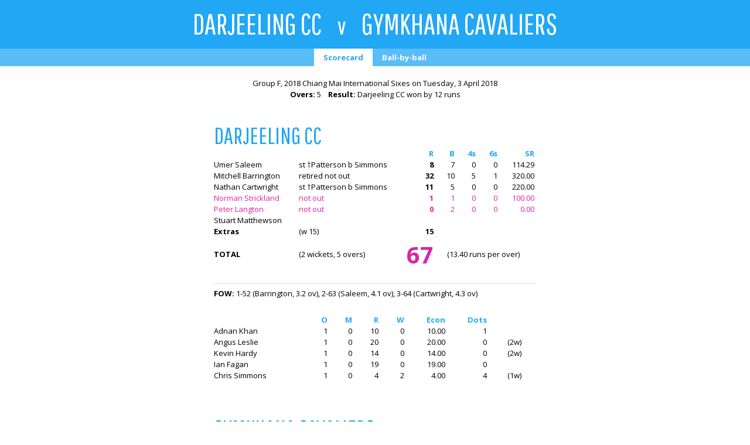

--- FILE ---
content_type: text/html; charset=utf-8
request_url: https://chiangmaisixes.cricket/scorecard/1101
body_size: 2564
content:


<!DOCTYPE html>
<html class="fitscreen">

<head><title>
	Darjeeling CC v Gymkhana Cavaliers on 3 April 2018
</title><meta name="google" content="notranslate" /><meta name="robots" content="noindex" /><meta id="ctl00_vpt" name="viewport" content="width=device-width" /><link type="text/css" rel="stylesheet" href="/CSS/Reset.css" /><link type="text/css" rel="stylesheet" href="//fonts.googleapis.com/css?family=Open+Sans:400,700" /><link type="text/css" rel="stylesheet" href="//fonts.googleapis.com/css?family=Pathway+Gothic+One" /><link type="text/css" rel="stylesheet" href="//fonts.googleapis.com/css?family=Montserrat:500" /><link type="text/css" rel="stylesheet" href="/CSS/Scorecard.css?update=12" /><link type="text/css" rel="stylesheet" href="/Fancybox/jquery.fancybox.min.css" /><link type="image/png" rel="icon" href="/Images/icon-stumps-16.png" sizes="16x16" /><link type="image/png" rel="icon" href="/Images/icon-stumps-32.png" sizes="32x32" />
	<script type="text/javascript" src="//ajax.googleapis.com/ajax/libs/jquery/3.2.1/jquery.min.js"></script>
	<script type="text/javascript" src="/Fancybox/jquery.fancybox.min.js"></script>
	<script type="text/javascript">
		(function(i,s,o,g,r,a,m){i['GoogleAnalyticsObject']=r;i[r]=i[r]||function(){
		(i[r].q=i[r].q||[]).push(arguments)},i[r].l=1*new Date();a=s.createElement(o),
		m=s.getElementsByTagName(o)[0];a.async=1;a.src=g;m.parentNode.insertBefore(a,m)
		})(window,document,'script','//www.google-analytics.com/analytics.js','ga');

		ga('create', 'UA-61390721-1', 'auto');
		ga('send', 'pageview');
	</script>
	
	</head>

<body>

	<script type="text/javascript">
		$(function() {
			if (screen.width < 720) {
				$('#ctl00_vpt').attr('content','width=720');
			}
		});
	</script>

	<form method="post" action="../Match/Scorecard.aspx?ID=1101" id="aspnetForm">
<div>
<input type="hidden" name="__VIEWSTATE" id="__VIEWSTATE" value="/wEPDwUJNDI4NTUzNjU1DxYCHgdNYXRjaElkAs0IZGS8zTS23Ld85Vd39aD/UkuNgaGT5A==" />
</div>

<div>

	<input type="hidden" name="__VIEWSTATEGENERATOR" id="__VIEWSTATEGENERATOR" value="FE60C5AB" />
</div>
		<div id="ctl00_scoring" class="clearfix">
			<h1 id="ctl00_matchTitle" class="formHeading">Darjeeling CC <small>v</small> Gymkhana Cavaliers</h1>
			<ul id="ctl00_menu" class="menu">
				<li id="ctl00_navScorecard" class=" active"><a href="/scorecard/1101">Scorecard</a></li><li id="ctl00_NavBallByBall"><a href="/ball-by-ball/1101">Ball-by-ball</a></li>
			</ul>
			<p id="ctl00_details" class="details">Group F, 2018 Chiang Mai International Sixes on Tuesday, 3 April 2018<br /><b>Overs:</b> 5<b style='margin-left:12px'>Result:</b> Darjeeling CC won by 12 runs</p>
			

	<div style="text-align:center">
		

<div class="split-panel">

	<h2 id="ctl00_ContentPlaceHolder1_Scorecard1_teamName" style="margin-bottom:-8px">Darjeeling CC</h2>

	<div id="ctl00_ContentPlaceHolder1_Scorecard1_wrapper">

		<table class="scorecard">
			
						<tr>
							<th></th>
							<th></th>
							<th class="right number">R</th>
							<th class="right number">B</th>
							<th class="right number">4s</th>
							<th class="right number">6s</th>
							<th class="right number">SR</th>
						</tr>
				
						<tr class="">
							<td>Umer Saleem</td>
							<td>st &dagger;Patterson b Simmons</td>
							<td class="right number score">8</td>
							<td class="right number">7</td>
							<td class="right number">0</td>
							<td class="right number">0</td>
							<td class="right number">114.29</td>
						</tr>
				
						<tr class="">
							<td>Mitchell Barrington</td>
							<td>retired not out</td>
							<td class="right number score">32</td>
							<td class="right number">10</td>
							<td class="right number">5</td>
							<td class="right number">1</td>
							<td class="right number">320.00</td>
						</tr>
				
						<tr class="">
							<td>Nathan Cartwright</td>
							<td>st &dagger;Patterson b Simmons</td>
							<td class="right number score">11</td>
							<td class="right number">5</td>
							<td class="right number">0</td>
							<td class="right number">0</td>
							<td class="right number">220.00</td>
						</tr>
				
						<tr class="not-out">
							<td>Norman Strickland</td>
							<td>not out</td>
							<td class="right number score">1</td>
							<td class="right number">1</td>
							<td class="right number">0</td>
							<td class="right number">0</td>
							<td class="right number">100.00</td>
						</tr>
				
						<tr class="not-out">
							<td>Peter Langton</td>
							<td>not out</td>
							<td class="right number score">0</td>
							<td class="right number">2</td>
							<td class="right number">0</td>
							<td class="right number">0</td>
							<td class="right number">0.00</td>
						</tr>
				
						<tr class="">
							<td>Stuart Matthewson</td>
							<td></td>
							<td class="right number score"></td>
							<td class="right number"></td>
							<td class="right number"></td>
							<td class="right number"></td>
							<td class="right number"></td>
						</tr>
				
				
			<tr>
				<td><b>Extras</b></td>
				<td id="ctl00_ContentPlaceHolder1_Scorecard1_extrasSummary">(w 15)</td>

				<td id="ctl00_ContentPlaceHolder1_Scorecard1_extrasTotal" class="right number score">15</td>

				<td colspan="4"></td>
			</tr>
			<tr>
				<td><b>TOTAL</b></td>
				<td id="ctl00_ContentPlaceHolder1_Scorecard1_totalSummary">(2 wickets, 5 overs)</td>

				<td id="ctl00_ContentPlaceHolder1_Scorecard1_total" class="right number total-score">67</td>

				<td id="ctl00_ContentPlaceHolder1_Scorecard1_rpo" colspan="4" class="center">(13.40 runs per over)</td>

			</tr>
		</table>

		
				<ul class="fow">
					<li><b>FOW:</b></li>
			
					<li>1-52 (Barrington, 3.2 ov)</li>
			
					<li>2-63 (Saleem, 4.1 ov)</li>
			
					<li>3-64 (Cartwright, 4.3 ov)</li>
			
				</ul>
			

		
				<table class="scorecard">
					<tr>
						<th></th>
						<th class="right number">O</th>
						<th class="right number">M</th>
						<th class="right number">R</th>
						<th class="right number">W</th>
						<th class="right number">Econ</th>
						<th class="right number">Dots</th>
						<th class="right number"></th>
						<th class="right number"></th>
					</tr>
			
					<tr>
						<td style="padding-right:40px">Adnan Khan</td>
						<td class="right number">1</td>
						<td class="right number">0</td>
						<td class="right number">10</td>
						<td class="right number">0</td>
						<td class="right number">10.00</td>
						<td class="right number">1</td>
						<td class="right number"></td>
						<td class="right number"></td>
					</tr>
			
					<tr>
						<td style="padding-right:40px">Angus Leslie</td>
						<td class="right number">1</td>
						<td class="right number">0</td>
						<td class="right number">20</td>
						<td class="right number">0</td>
						<td class="right number">20.00</td>
						<td class="right number">0</td>
						<td class="right number">(2w) </td>
						<td class="right number"></td>
					</tr>
			
					<tr>
						<td style="padding-right:40px">Kevin Hardy</td>
						<td class="right number">1</td>
						<td class="right number">0</td>
						<td class="right number">14</td>
						<td class="right number">0</td>
						<td class="right number">14.00</td>
						<td class="right number">0</td>
						<td class="right number">(2w) </td>
						<td class="right number"></td>
					</tr>
			
					<tr>
						<td style="padding-right:40px">Ian Fagan</td>
						<td class="right number">1</td>
						<td class="right number">0</td>
						<td class="right number">19</td>
						<td class="right number">0</td>
						<td class="right number">19.00</td>
						<td class="right number">0</td>
						<td class="right number"></td>
						<td class="right number"></td>
					</tr>
			
					<tr>
						<td style="padding-right:40px">Chris Simmons</td>
						<td class="right number">1</td>
						<td class="right number">0</td>
						<td class="right number">4</td>
						<td class="right number">2</td>
						<td class="right number">4.00</td>
						<td class="right number">4</td>
						<td class="right number">(1w) </td>
						<td class="right number"></td>
					</tr>
			
				</table>
			

	</div>

</div>
		

<div class="split-panel">

	<h2 id="ctl00_ContentPlaceHolder1_Scorecard2_teamName" style="margin-bottom:-8px">Gymkhana Cavaliers</h2>

	<div id="ctl00_ContentPlaceHolder1_Scorecard2_wrapper">

		<table class="scorecard">
			
						<tr>
							<th></th>
							<th></th>
							<th class="right number">R</th>
							<th class="right number">B</th>
							<th class="right number">4s</th>
							<th class="right number">6s</th>
							<th class="right number">SR</th>
						</tr>
				
						<tr class="">
							<td>Ian Fagan</td>
							<td>b Matthewson</td>
							<td class="right number score">13</td>
							<td class="right number">5</td>
							<td class="right number">3</td>
							<td class="right number">0</td>
							<td class="right number">260.00</td>
						</tr>
				
						<tr class="">
							<td>Kevin Hardy</td>
							<td>c Cartwright b Saleem</td>
							<td class="right number score">3</td>
							<td class="right number">5</td>
							<td class="right number">0</td>
							<td class="right number">0</td>
							<td class="right number">60.00</td>
						</tr>
				
						<tr class="">
							<td>Adnan Khan</td>
							<td>c Barrington b Saleem</td>
							<td class="right number score">12</td>
							<td class="right number">11</td>
							<td class="right number">2</td>
							<td class="right number">0</td>
							<td class="right number">109.09</td>
						</tr>
				
						<tr class="not-out">
							<td>Angus Leslie</td>
							<td>not out</td>
							<td class="right number score">2</td>
							<td class="right number">2</td>
							<td class="right number">0</td>
							<td class="right number">0</td>
							<td class="right number">100.00</td>
						</tr>
				
						<tr class="">
							<td>&dagger;Matt Patterson</td>
							<td></td>
							<td class="right number score"></td>
							<td class="right number"></td>
							<td class="right number"></td>
							<td class="right number"></td>
							<td class="right number"></td>
						</tr>
				
						<tr class="">
							<td>Chris Simmons</td>
							<td></td>
							<td class="right number score"></td>
							<td class="right number"></td>
							<td class="right number"></td>
							<td class="right number"></td>
							<td class="right number"></td>
						</tr>
				
				
			<tr>
				<td><b>Extras</b></td>
				<td id="ctl00_ContentPlaceHolder1_Scorecard2_extrasSummary">(lb 1, w 21, nb 3)</td>

				<td id="ctl00_ContentPlaceHolder1_Scorecard2_extrasTotal" class="right number score">25</td>

				<td colspan="4"></td>
			</tr>
			<tr>
				<td><b>TOTAL</b></td>
				<td id="ctl00_ContentPlaceHolder1_Scorecard2_totalSummary">(3 wickets, 5 overs)</td>

				<td id="ctl00_ContentPlaceHolder1_Scorecard2_total" class="right number total-score">55</td>

				<td id="ctl00_ContentPlaceHolder1_Scorecard2_rpo" colspan="4" class="center">(11.00 runs per over)</td>

			</tr>
		</table>

		
				<ul class="fow">
					<li><b>FOW:</b></li>
			
					<li>1-24 (Fagan, 1.5 ov)</li>
			
					<li>2-50 (Hardy, 4.3 ov)</li>
			
					<li>3-54 (Khan, 4.5 ov)</li>
			
				</ul>
			

		
				<table class="scorecard">
					<tr>
						<th></th>
						<th class="right number">O</th>
						<th class="right number">M</th>
						<th class="right number">R</th>
						<th class="right number">W</th>
						<th class="right number">Econ</th>
						<th class="right number">Dots</th>
						<th class="right number"></th>
						<th class="right number"></th>
					</tr>
			
					<tr>
						<td style="padding-right:40px">Mitchell Barrington</td>
						<td class="right number">1</td>
						<td class="right number">0</td>
						<td class="right number">13</td>
						<td class="right number">0</td>
						<td class="right number">13.00</td>
						<td class="right number">1</td>
						<td class="right number">(1w) </td>
						<td class="right number"></td>
					</tr>
			
					<tr>
						<td style="padding-right:40px">Stuart Matthewson</td>
						<td class="right number">1</td>
						<td class="right number">0</td>
						<td class="right number">11</td>
						<td class="right number">1</td>
						<td class="right number">11.00</td>
						<td class="right number">2</td>
						<td class="right number">(2w) </td>
						<td class="right number"></td>
					</tr>
			
					<tr>
						<td style="padding-right:40px">Norman Strickland</td>
						<td class="right number">1</td>
						<td class="right number">0</td>
						<td class="right number">13</td>
						<td class="right number">0</td>
						<td class="right number">13.00</td>
						<td class="right number">1</td>
						<td class="right number">(1w) </td>
						<td class="right number"></td>
					</tr>
			
					<tr>
						<td style="padding-right:40px">Peter Langton</td>
						<td class="right number">1</td>
						<td class="right number">0</td>
						<td class="right number">11</td>
						<td class="right number">0</td>
						<td class="right number">11.00</td>
						<td class="right number">2</td>
						<td class="right number">(3w) </td>
						<td class="right number"></td>
					</tr>
			
					<tr>
						<td style="padding-right:40px">Umer Saleem</td>
						<td class="right number">1</td>
						<td class="right number">0</td>
						<td class="right number">6</td>
						<td class="right number">2</td>
						<td class="right number">6.00</td>
						<td class="right number">3</td>
						<td class="right number"></td>
						<td class="right number">(1nb) </td>
					</tr>
			
				</table>
			

	</div>

</div>
	</div>

	<p id="ctl00_ContentPlaceHolder1_points" class="points"><b>Team Points:</b> Darjeeling CC 5, Gymkhana Cavaliers 1</p>


		</div>
	</form>

<script defer src="https://static.cloudflareinsights.com/beacon.min.js/vcd15cbe7772f49c399c6a5babf22c1241717689176015" integrity="sha512-ZpsOmlRQV6y907TI0dKBHq9Md29nnaEIPlkf84rnaERnq6zvWvPUqr2ft8M1aS28oN72PdrCzSjY4U6VaAw1EQ==" data-cf-beacon='{"version":"2024.11.0","token":"ab93c38e9d9143bdb7b099c0db827412","r":1,"server_timing":{"name":{"cfCacheStatus":true,"cfEdge":true,"cfExtPri":true,"cfL4":true,"cfOrigin":true,"cfSpeedBrain":true},"location_startswith":null}}' crossorigin="anonymous"></script>
</body>

</html>

--- FILE ---
content_type: text/css
request_url: https://chiangmaisixes.cricket/CSS/Scorecard.css?update=12
body_size: 945
content:
/*
����������������������
Home
����������������������
*/
html {
	background:#000;
}
body {
	font:20px/1.5 'Open Sans', sans-serif;
	color:#fff;
	background:#000;
	min-width:600px;
	-webkit-text-size-adjust:100%;
}
.split-panel {
	width:40%;
	margin:0 3.5%;
}
h1 {
	text-align:center;
	color:#fff;
	background:#21a7f4;
	font:80px/130px 'Pathway Gothic One';
	text-transform:uppercase;
}
h1 small {
	text-transform:none;
	padding:0 20px;
}
h2, h3 {
	font-size:40px;
	line-height:60px;
	font-family:'Pathway Gothic One';
	color:#21a7f4;
	text-transform:uppercase;
	margin-bottom:0.3em;
}
.menu {
	text-align:center;
	background:#59bdf7;
	height:30px;
	margin-bottom:1.5em;
}
.menu li {
	display:inline-block;
}
.menu a {
	display:block;
	line-height:30px;
	padding:0 16px;
	font-weight:bold;
	text-decoration:none;
	color:#fff;
}
.menu a:hover {
	background:rgba(255,255,255,0.07);
}
.menu a:active {
	background:rgba(255,255,255,0.12);
}
.menu li.active a {
	color:#21a7f4;
	background:#fff;
}
.details {
	text-align:center;
	margin:5px 0 30px 0;
}
.points {
	text-align:center;
	padding-bottom:30px;
}

.scorecard {
	width:100%;
}
.scorecard th {
	font-weight:bold;
	color:#21a7f4;
}
.scorecard th,
.scorecard td {
	padding-right:26px;
}
.scorecard .right {
	text-align:right;
}
.scorecard .center {
	text-align:center;
}
.scorecard .number {
	padding-right:20px;
}
.scorecard .number:last-child {
	padding-right:3px;
}
.scorecard .score {
	font-weight:bold;
}
.scorecard .total-score {
	color:#da25a5;
	font-size:40px;
	font-weight:bold;
}
.scorecard b.total-label {
	color:#21a7f4;
}
.scorecard tr.current td,
.scorecard tr.not-out td {
	color:#da25a5;
}
.scorecard tr.not-out td {
	border-top:2px solid #000;
}
strong.number {
	font-size:15px;
	width:22px;
	display:inline-block;
}
.fow {
	margin:1.5em 0 2em 0;
	border-top:1px solid #e2e2e2;
	padding-top:0.5em;
}
.fow li {
	display:inline;
	white-space:nowrap;
}
.fow li:after {
	content:', ';
}
.fow li:first-child:after,
.fow li:last-child:after {
	content:'';
}



/*
����������������������
Home
����������������������
*/
html.fitscreen {
	background:#fff;
}
html.fitscreen body {
	font-size:13px;
	color:#000;
	background:#fff;
}
html.fitscreen h1 {
	font-size:50px;
	line-height:80px;
}
html.fitscreen .split-panel {
	min-width:550px;
	margin-bottom:50px;
	max-width:650px;
	display:inline-block;
	vertical-align:top;
	text-align:left;
}
html.fitscreen .scorecard tr.not-out td {
	border:0;
}
html.fitscreen strong.number {
	font-size:12px;
	width:17px;
}

@media only screen and (max-width: 1400px) {
	html.fitscreen .split-panel {
		float:none;
		width:90%;
		min-width:400px;
		max-width:550px;
	}
}

@media only screen and (max-width: 767px) {
	body {
		min-height:1024px;
	}
}


/*
����������������������
Photo Galleries
����������������������
*/
#album {
	max-width:1400px;
	box-sizing:border-box;
	padding:15px 1px 1px 15px;
	margin:auto;
	text-align:center;
}
#album li {
	display:inline-block;
	margin:0 14px 14px 0;
}
#album img {
	display:block;
	width:150px;
	height:150px;
	background:#f2f2f2;
}
#album a:hover img {
	opacity:.93;
}


/*
����������������������
Report
����������������������
*/
.dropcap > p:first-child:first-letter {
	float:left;
	display:block;
	color:#21a7f4;
	font-size:4em;
	line-height:1;
	margin:-1px 4px 0 0;
}
#report-wrapper {
	max-width:900px;
	padding:20px;
	margin:auto;
}
#report-wrapper h2,
#report-wrapper h3 {
	color:inherit;
	font:500 36px/1.2 Montserrat;
	text-transform:none;
}
#report-wrapper h3 {
	font-size:24px;
	text-transform:none;
	margin-bottom:0.75em;
	padding-top:1em;
}
#report-wrapper p {
	margin-bottom:1em;
}
#report-wrapper p.byline {
	margin-bottom:2em;
	border-top:1px solid #e2e2e2;
	padding-top:0.3em;
}
#report-wrapper a.main {
	display:block;
	margin-bottom:30px;
}
#report-wrapper a.main img {
	display:block;
}

/*
����������������������
BBB
����������������������
*/
.over {
	margin-top:1.9em;
}
.over h4 {
	background:#e2e2e2;
	padding:0 6px;
	font-size:12px;
	height:1.9em;
	line-height:1.9em;
	margin-bottom:0.2em;
	border-radius:4px;
}
.over h4 span.end {
	float:left;
}
.over h4 span.end b {
	margin-right:0.3em;
}
.over h4 span.total {
	float:right;
}
.over li span {
	display:inline-block;
	width:30px;
}
.over li span.code {
	text-align:center;
	width:50px;
	margin-right:10px;
	font-size:12px;
}
.over li {
	border-bottom:1px solid #e2e2e2;
	padding:0.3em 0;
}
.over b.boundary {
	color:#21a7f4;
}
.over b.out {
	color:#e00;
}
.over li:last-child {
	border:0;
}
.batsman-out {
	margin:0.3em 0 0 97px;
	font-weight:bold;
}

--- FILE ---
content_type: text/plain
request_url: https://www.google-analytics.com/j/collect?v=1&_v=j102&a=2011429650&t=pageview&_s=1&dl=https%3A%2F%2Fchiangmaisixes.cricket%2Fscorecard%2F1101&ul=en-us%40posix&dt=Darjeeling%20CC%20v%20Gymkhana%20Cavaliers%20on%203%20April%202018&sr=1280x720&vp=1280x720&_u=IEBAAEABAAAAACAAI~&jid=234478653&gjid=843659408&cid=304245074.1769583815&tid=UA-61390721-1&_gid=1818754523.1769583815&_r=1&_slc=1&z=1663897100
body_size: -453
content:
2,cG-E7Z6Z0H17D